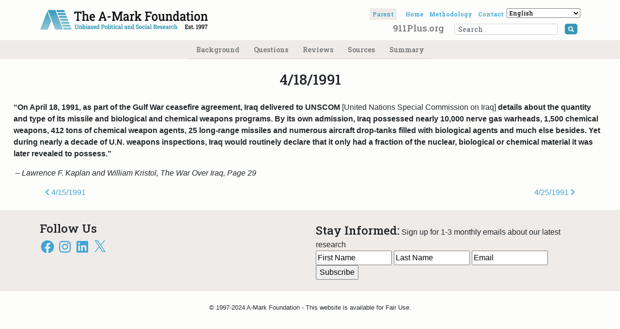

--- FILE ---
content_type: text/javascript; charset=utf-8
request_url: https://911plus.org/wp-content/cache/min/1/wp-content/plugins/tooltips-pro/js/jdirectory/jquery.directory.js?ver=1756209476
body_size: 1112
content:
/*!
 * jQuery.Directory. The jQuery directory plugin
 *
 * Copyright (c) 2014 - 2021 Tomas Zhu
 * http://tomas.zhu.bz
 * Support: http://tomas.zhu.bz/jquery-directory-plugin.html
 * Licensed under GPLv3 licenses
 * http://www.gnu.org/licenses/gpl.html
 *
 * Launch  : June 2014
 * Version : 14.3.4
 * Released: 10 June, 2014 - 00:00
 * 
 */
(function($){$.fn.directory=function(options){if(options.language=='sv'){if(options.number=='yes'){$.fn.directory.defaults.navigation=['0','1','2','3','4','5','6','7','8','9','a','b','c','d','e','f','g','h','i','j','k','l','m','n','o','p','q','r','s','t','u','v','w','x','y','z','å','ä','ö']}
if(options.number=='no'){$.fn.directory.defaults.navigation=['a','b','c','d','e','f','g','h','i','j','k','l','m','n','o','p','q','r','s','t','u','v','w','x','y','z','å','ä','ö']}};if(options.language=='en'){if(options.number=='yes'){$.fn.directory.defaults.navigation=['0','1','2','3','4','5','6','7','8','9','a','b','c','d','e','f','g','h','i','j','k','l','m','n','o','p','q','r','s','t','u','v','w','x','y','z']}
if(options.number=='no'){$.fn.directory.defaults.navigation=['a','b','c','d','e','f','g','h','i','j','k','l','m','n','o','p','q','r','s','t','u','v','w','x','y','z']}}
if(options.language=='de'){if(options.number=='yes'){$.fn.directory.defaults.navigation=['0','1','2','3','4','5','6','7','8','9','a','b','c','d','e','f','g','h','i','j','k','l','m','n','o','p','q','r','s','t','u','v','w','x','y','z','ä','ö','ü','ß']}
if(options.number=='no'){$.fn.directory.defaults.navigation=['a','b','c','d','e','f','g','h','i','j','k','l','m','n','o','p','q','r','s','t','u','v','w','x','y','z','ä','ö','ü','ß']}}
if(options.language=='fr'){if(options.number=='yes'){$.fn.directory.defaults.navigation=['0','1','2','3','4','5','6','7','8','9','a','b','c','d','e','f','g','h','i','j','k','l','m','n','o','p','q','r','s','t','u','v','w','x','y','z','é','è','ç','ë','ò','ô','ö','ù','à','â']}
if(options.number=='no'){$.fn.directory.defaults.navigation=['a','b','c','d','e','f','g','h','i','j','k','l','m','n','o','p','q','r','s','t','u','v','w','x','y','z','é','è','ç','ë','ò','ô','ö','ù','à','â']}}
if(options.language=='es'){if(options.number=='yes'){$.fn.directory.defaults.navigation=['0','1','2','3','4','5','6','7','8','9','a','b','c','d','e','f','g','h','i','j','k','l','m','n','ñ','o','p','q','r','s','t','u','v','w','x','y','z']}
if(options.number=='no'){$.fn.directory.defaults.navigation=['a','b','c','d','e','f','g','h','i','j','k','l','m','n','ñ','o','p','q','r','s','t','u','v','w','x','y','z']}}
if(options.language=='fi'){if(options.number=='yes'){$.fn.directory.defaults.navigation=['0','1','2','3','4','5','6','7','8','9','a','b','c','d','e','f','g','h','i','j','k','l','m','n','o','p','q','r','s','š','t','u','v','w','x','y','z','ž','å','ä','ö']}
if(options.number=='no'){$.fn.directory.defaults.navigation=['a','b','c','d','e','f','g','h','i','j','k','l','m','n','o','p','q','r','s','š','t','u','v','w','x','y','z','ž','å','ä','ö']}}
if(options.language=='ru'){if(options.number=='yes'){$.fn.directory.defaults.navigation=['0','1','2','3','4','5','6','7','8','9','a','б','в','г','д','е','ё','ж','з','и','й','k','л','м','н','о','п','р','с','т','у','ф','х','ц','ч','ш','щ','ъ','ы','ь','э','ю','я']}
if(options.number=='no'){$.fn.directory.defaults.navigation=['a','б','в','г','д','е','ё','ж','з','и','й','k','л','м','н','о','п','р','с','т','у','ф','х','ц','ч','ш','щ','ъ','ы','ь','э','ю','я']}}
if(options.language=='custom'){if(options.number=='yes'){if(options.numberletters==undefined){options.numberletters='0,1,2,3,4,5,6,7,8,9'}
if(options.alphabetletters==undefined){options.alphabetletters='a,b,c,d,e,f,g,h,i,j,k,l,m,n,o,p,q,r,s,t,u,v,w,x,y,z'}
var customizedalphabetletters=options.numberletters+','+options.alphabetletters;var customizedalphabetlettersarray=customizedalphabetletters.split(',');$.fn.directory.defaults.navigation=customizedalphabetlettersarray}
if(options.number=='no'){if(options.alphabetletters==undefined){options.alphabetletters='a,b,c,d,e,f,g,h,i,j,k,l,m,n,o,p,q,r,s,t,u,v,w,x,y,z'}
var customizedalphabetletters=options.alphabetletters;var customizedalphabetlettersarray=customizedalphabetletters.split(',');$.fn.directory.defaults.navigation=customizedalphabetlettersarray}}
if(options.language=='custom'){if(options.alphabetletters==undefined){options.alphabetletters='ALL'}
var customizedwordofselectall=$.trim(options.wordofselectall)}else{var customizedwordofselectall='ALL'}
var opts=$.extend($.fn.directory.defaults,options||{});$('.navitem').css('font-size',$.fn.directory.defaults.navitemdefaultsize);var tooltipsShowNav=function(tooltipsNavBar){var currentThis=$(tooltipsNavBar);$(currentThis).find('span').each(function(){var currentString=$.trim($(this).text()).toLowerCase();var firstAlpha=currentString.charAt(0);$(this).data('alpha',firstAlpha)});var navbar='<a navname="navnameall" class="navitem allDirectory" href="#navnameall">'+customizedwordofselectall+'</a>';var navname='';$.each($.fn.directory.defaults.navigation,function(i,val){var directorySelectors=$.fn.directory.defaults.selectors
var ttt=$(directorySelectors);var countStore=0;$.each(ttt,function(){var nowVal=$(this);var alphacount=$(nowVal).data('alpha');if(val==alphacount){countStore=countStore+1}})
var navname='navname'+val;var navnamehref='navnameall';var displayvalclass=navname;if(countStore==0){if($.fn.directory.defaults.hidezeronumberitem=='yes'){navbar=navbar+'<a name="'+navname+'" class="navitem navitemhidden '+displayvalclass+'" data-counter='+countStore+' href="#'+navnamehref+'">'+val.toUpperCase()+'</a>'}else{navbar=navbar+'<a name = "'+navname+'" class="navitem  '+displayvalclass+'" data-counter='+countStore+' href="#'+navnamehref+'">'+val.toUpperCase()+'</a>'}}else{navbar=navbar+'<a name = "'+navname+'" class="navitem '+displayvalclass+'" href="#'+navnamehref+'">'+val.toUpperCase()+'<span class="tooltiplist_count">'+countStore+'</span></a>'}});navbar='<div class="navitems">'+navbar+'</div>';currentThis.prepend(navbar);$('.navitem').css('color',$.fn.directory.defaults.navitembackground);$('.navitem').click(function(){$('.navitem').removeClass('selecteddirectory');$('.navitem').css('font-size',$.fn.directory.defaults.navitemdefaultsize);$(this).addClass('selecteddirectory');$(this).css('font-size',$.fn.directory.defaults.navitemselectedsize);$('.navitem').css('background','#fff');$(this).css('background',$.fn.directory.defaults.navitembackground);$('.navitem').css('color',$.fn.directory.defaults.navitembackground);$(this).css('color','#fff');var currentCheck=$(this);var clickedAlpha=$.trim(currentCheck.text()).toLowerCase();var clickedAlphaFirst=clickedAlpha.charAt(0);$(currentThis).find('.tooltips_list>span').each(function(){var alpha=$(this).data('alpha');if(clickedAlphaFirst==alpha){$(this).parent().css('display','block');$('.tooltiplist_count').css('display','inline-block')}else{$(this).parent().css('display','none');$('.tooltiplist_count').css('display','inline-block')}
var customizedwordofselectalllow=customizedwordofselectall.toLowerCase()
if(clickedAlpha==customizedwordofselectalllow){$(this).parent().css('display','block')}})})}
var tooltipsResults=this.each(function(){tooltipsShowNav(this)});return tooltipsResults};$.fn.directory.defaults={navigation:['0','1','2','3','4','5','6','7','8','9','a','b','c','d','e','f','g','h','i','j','k','l','m','n','o','p','q','r','s','t','u','v','w','x','y','z'],frontground:'red',navitembackground:'#007DBD',methods:'list',navitemdefaultsize:'16px',navitemselectedsize:'25px',number:'yes',numberletters:'0,1,2,3,4,5,6,7,8,9',alphabetletters:'a,b,c,d,e,f,g,h,i,j,k,l,m,n,o,p,q,r,s,t,u,v,w,x,y,z',wordofselectall:'ALL',hidezeronumberitem:'no',selectors:'.tooltips_list > span'}})(jQuery)